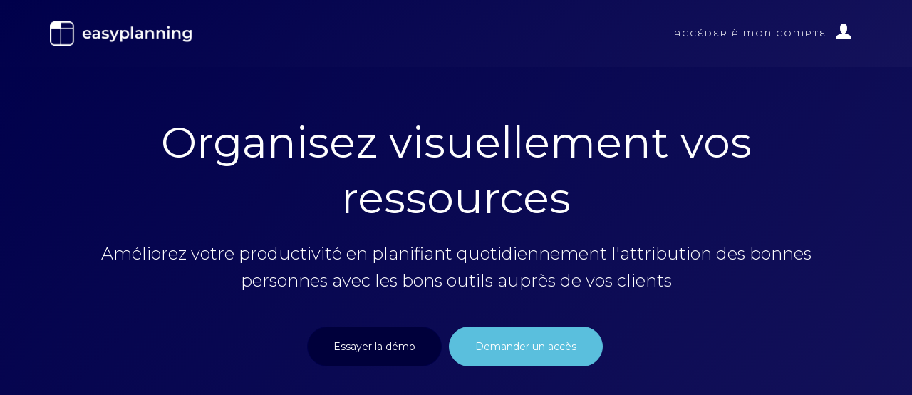

--- FILE ---
content_type: text/html; charset=UTF-8
request_url: https://easyplanning.ch/
body_size: 13144
content:
<!DOCTYPE html>
<html lang="fr">

<head>
	<!-- Global site tag (gtag.js) - Google Analytics -->
	<script async src="https://www.googletagmanager.com/gtag/js?id=UA-110935541-54"></script>
	<script>
	window.dataLayer = window.dataLayer || [];
	function gtag(){dataLayer.push(arguments);}
	gtag('js', new Date());

	gtag('config', 'UA-110935541-54');
	</script>

	<script>
		// Protection pour navigateurs anciens (TV Samsung, etc.)
		try {
			if(typeof localStorage !== 'undefined' && localStorage.getItem('j09fscjdj80s3')) {
				window.location.replace('/app');
			}
		} catch(e) {
			// localStorage non disponible, continuer normalement
		}
	</script>
	<meta charset="utf-8">

	<!-- Disable zoom -->
	<meta name="viewport" content="width=device-width, initial-scale=1, minimum-scale=1, viewport-fit=cover" />
	<!-- Apple specific tag for top status bar -->
	<meta name="apple-mobile-web-app-status-bar-style" content="black">
	<!-- Apple specific tag for fullscreen size -->
	<meta name="apple-mobile-web-app-capable" content="yes" />

	<!-- Favicon -->
	<link rel="apple-touch-icon" sizes="180x180" href="/apple-touch-icon.png">
	<link rel="icon" type="image/png" sizes="32x32" href="/favicon-32x32.png">
	<link rel="icon" type="image/png" sizes="16x16" href="/favicon-16x16.png">
	<link rel="manifest" href="/site.webmanifest">
	<link rel="mask-icon" href="/safari-pinned-tab.svg" color="#000000">
	<meta name="msapplication-TileColor" content="#ffffff">
	<meta name="theme-color" content="#ffffff">

	<!-- Webbrowser window color -->
	<meta name="theme-color" content="#ffffff">

	<!-- CSRF Token -->
	<meta name="csrf-token" content="LtvHGTaKhUzuEHTXzCMhCwJpbcPqMDj5jCpLgREq">

	<!-- <title>Easyplanning</title> -->
	<title>easyplanning - Organisez visuellement vos ressources</title>
	<meta name="description" content="Outil personnalisable de gestion d'équipe et de matériel destiné aux domaines manuels." />
	<meta name="author" content="bebold Sàrl" />

	<link href="https://fonts.googleapis.com/css?family=Montserrat:300,400,500,600" rel="stylesheet">
	<link href="https://fonts.googleapis.com/css?family=Montserrat+Alternates:200,300,400" rel="stylesheet">

	<link href="https://easyplanning.ch/css/landing.css?1768741565824" rel="stylesheet">

	<script src="https://easyplanning.ch/js/modernizr.js?1768741565824"></script>
	
	<script type="text/javascript">
    var Ziggy = {
        namedRoutes: {"generated::B7bNUwIGF9wQXrpk":{"uri":"laravel-websockets","methods":["GET","HEAD"],"domain":null},"generated::JDQZOIFdNf5ACOul":{"uri":"laravel-websockets\/api\/{appId}\/statistics","methods":["GET","HEAD"],"domain":null},"generated::D2sAyqebC1ilVIOr":{"uri":"laravel-websockets\/auth","methods":["POST"],"domain":null},"generated::wGvHbEDR7cwI4T01":{"uri":"laravel-websockets\/event","methods":["POST"],"domain":null},"generated::aRDhZ8mhNLIg11Ug":{"uri":"laravel-websockets\/statistics","methods":["POST"],"domain":null},"generated::woLqCIwgc1ySigKI":{"uri":"broadcasting\/auth","methods":["GET","POST","HEAD"],"domain":null},"api.user.register":{"uri":"api\/user\/register","methods":["POST"],"domain":null},"api.user.verify":{"uri":"api\/user\/verify-email\/{token}","methods":["GET","HEAD"],"domain":null},"api.user.login":{"uri":"api\/user\/login","methods":["POST"],"domain":null},"api.user.logout":{"uri":"api\/user\/logout","methods":["POST"],"domain":null},"api.user.get":{"uri":"api\/user","methods":["GET","HEAD"],"domain":null},"api.user.password":{"uri":"api\/user\/pwd","methods":["POST"],"domain":null},"api.user.email":{"uri":"api\/user\/email","methods":["POST"],"domain":null},"api.reset.send":{"uri":"api\/user\/reset","methods":["POST"],"domain":null},"api.reset.patch":{"uri":"api\/user\/reset","methods":["PATCH"],"domain":null},"api.reset.exist":{"uri":"api\/user\/reset\/{token}","methods":["GET","HEAD"],"domain":null},"api.client.get":{"uri":"api\/client","methods":["GET","HEAD"],"domain":null},"api.client.logo":{"uri":"api\/client\/logo","methods":["POST"],"domain":null},"api.client.rlogo":{"uri":"api\/client\/rlogo","methods":["POST"],"domain":null},"api.client.color":{"uri":"api\/client\/color","methods":["POST"],"domain":null},"api.client.create":{"uri":"api\/client","methods":["POST"],"domain":null},"api.client.all":{"uri":"api\/client\/all","methods":["GET","HEAD"],"domain":null},"api.client.stats":{"uri":"api\/client\/stats","methods":["GET","HEAD"],"domain":null},"api.client.recent-activity":{"uri":"api\/client\/recent-activity","methods":["GET","HEAD"],"domain":null},"api.client.update":{"uri":"api\/client\/{id}","methods":["PUT"],"domain":null},"api.client.individual-stats":{"uri":"api\/client\/{id}\/stats","methods":["GET","HEAD"],"domain":null},"api.client.billing-stats":{"uri":"api\/client\/{id}\/billing-stats","methods":["GET","HEAD"],"domain":null},"api.client.update-user-role":{"uri":"api\/client\/{clientId}\/users\/{userId}\/role","methods":["PUT"],"domain":null},"api.client.remove-user":{"uri":"api\/client\/{clientId}\/users\/{userId}","methods":["DELETE"],"domain":null},"api.client.delete":{"uri":"api\/client\/{id}","methods":["DELETE"],"domain":null},"api.client.user-permissions":{"uri":"api\/client\/{clientId}\/users\/{userId}\/permissions","methods":["GET","HEAD"],"domain":null},"api.client.update-user-permissions":{"uri":"api\/client\/{clientId}\/users\/{userId}\/permissions","methods":["PUT"],"domain":null},"api.client.set-default-permissions":{"uri":"api\/client\/{clientId}\/users\/{userId}\/permissions\/default","methods":["POST"],"domain":null},"api.client.boards-rows":{"uri":"api\/client\/{clientId}\/boards-rows","methods":["GET","HEAD"],"domain":null},"api.client.get-share-link":{"uri":"api\/client\/{clientId}\/users\/{userId}\/share-link","methods":["GET","HEAD"],"domain":null},"api.client.generate-share-link":{"uri":"api\/client\/{clientId}\/users\/{userId}\/generate-share-link","methods":["POST"],"domain":null},"api.client.revoke-share-link":{"uri":"api\/client\/{clientId}\/users\/{userId}\/share-link","methods":["DELETE"],"domain":null},"api.history.get":{"uri":"api\/history\/get\/{id}","methods":["GET","HEAD"],"domain":null},"api.history.list":{"uri":"api\/history\/list\/{id}","methods":["GET","HEAD"],"domain":null},"api.count.people":{"uri":"api\/count-people","methods":["GET","HEAD"],"domain":null},"api.board.demo":{"uri":"api\/public\/demo","methods":["GET","HEAD"],"domain":null},"api.board.getPublic":{"uri":"api\/public\/{id}","methods":["GET","HEAD"],"domain":null},"api.board.getByItem":{"uri":"api\/public\/user\/{id}","methods":["GET","HEAD"],"domain":null},"api.board.all":{"uri":"api\/board\/all","methods":["GET","HEAD"],"domain":null},"api.board.get":{"uri":"api\/board\/{id}","methods":["GET","HEAD"],"domain":null},"api.board.create":{"uri":"api\/board","methods":["POST"],"domain":null},"api.board.update":{"uri":"api\/board\/{id}","methods":["POST"],"domain":null},"api.board.delete":{"uri":"api\/board\/{id}","methods":["DELETE"],"domain":null},"api.board.admin.all":{"uri":"api\/board\/admin\/all","methods":["GET","HEAD"],"domain":null},"api.board.add":{"uri":"api\/board\/{boardId}\/add","methods":["POST"],"domain":null},"api.board.remove":{"uri":"api\/board\/{boardId}\/remove","methods":["POST"],"domain":null},"api.board.component":{"uri":"api\/board\/{boardId}\/update","methods":["PATCH"],"domain":null},"api.board.changeOrder":{"uri":"api\/board\/{boardId}\/changeOrder","methods":["PATCH"],"domain":null},"api.column.index":{"uri":"api\/{boardId}\/columns","methods":["GET","HEAD"],"domain":null},"api.row.index":{"uri":"api\/{boardId}\/rows","methods":["GET","HEAD"],"domain":null},"api.item.index":{"uri":"api\/{boardId}\/items","methods":["GET","HEAD"],"domain":null},"api.item.create":{"uri":"api\/{boardId}\/items","methods":["POST"],"domain":null},"api.item.update":{"uri":"api\/{boardId}\/items","methods":["PATCH"],"domain":null},"api.item.move":{"uri":"api\/{boardId}\/items\/move","methods":["PATCH"],"domain":null},"api.item.delete":{"uri":"api\/{boardId}\/items\/{id}","methods":["DELETE"],"domain":null},"api.group.all":{"uri":"api\/{boardId}\/groups","methods":["GET","HEAD"],"domain":null},"api.group.create":{"uri":"api\/{boardId}\/groups","methods":["POST"],"domain":null},"api.group.update":{"uri":"api\/{boardId}\/groups","methods":["PATCH"],"domain":null},"api.group.delete":{"uri":"api\/{boardId}\/groups\/{id}","methods":["DELETE"],"domain":null},"generated::bDcSdSNlaZflxUGD":{"uri":"count-people","methods":["GET","HEAD"],"domain":null},"generated::gucXrelKmoaVdK3O":{"uri":"app\/{any?}","methods":["GET","HEAD"],"domain":null},"home":{"uri":"\/","methods":["GET","HEAD"],"domain":null},"generated::OWPSW1wXeu5HpIuR":{"uri":"{any}","methods":["GET","HEAD"],"domain":null}},
        baseUrl: 'https://easyplanning.ch/',
        baseProtocol: 'https',
        baseDomain: 'easyplanning.ch',
        basePort: false,
        defaultParameters: []
    };

    !function(e,t){"object"==typeof exports&&"object"==typeof module?module.exports=t():"function"==typeof define&&define.amd?define("route",[],t):"object"==typeof exports?exports.route=t():e.route=t()}(this,function(){return function(e){var t={};function r(n){if(t[n])return t[n].exports;var o=t[n]={i:n,l:!1,exports:{}};return e[n].call(o.exports,o,o.exports,r),o.l=!0,o.exports}return r.m=e,r.c=t,r.d=function(e,t,n){r.o(e,t)||Object.defineProperty(e,t,{enumerable:!0,get:n})},r.r=function(e){"undefined"!=typeof Symbol&&Symbol.toStringTag&&Object.defineProperty(e,Symbol.toStringTag,{value:"Module"}),Object.defineProperty(e,"__esModule",{value:!0})},r.t=function(e,t){if(1&t&&(e=r(e)),8&t)return e;if(4&t&&"object"==typeof e&&e&&e.__esModule)return e;var n=Object.create(null);if(r.r(n),Object.defineProperty(n,"default",{enumerable:!0,value:e}),2&t&&"string"!=typeof e)for(var o in e)r.d(n,o,function(t){return e[t]}.bind(null,o));return n},r.n=function(e){var t=e&&e.__esModule?function(){return e.default}:function(){return e};return r.d(t,"a",t),t},r.o=function(e,t){return Object.prototype.hasOwnProperty.call(e,t)},r.p="",r(r.s=5)}([function(e,t,r){"use strict";var n=Object.prototype.hasOwnProperty,o=Array.isArray,i=function(){for(var e=[],t=0;t<256;++t)e.push("%"+((t<16?"0":"")+t.toString(16)).toUpperCase());return e}(),a=function(e,t){for(var r=t&&t.plainObjects?Object.create(null):{},n=0;n<e.length;++n)void 0!==e[n]&&(r[n]=e[n]);return r};e.exports={arrayToObject:a,assign:function(e,t){return Object.keys(t).reduce(function(e,r){return e[r]=t[r],e},e)},combine:function(e,t){return[].concat(e,t)},compact:function(e){for(var t=[{obj:{o:e},prop:"o"}],r=[],n=0;n<t.length;++n)for(var i=t[n],a=i.obj[i.prop],u=Object.keys(a),c=0;c<u.length;++c){var l=u[c],s=a[l];"object"==typeof s&&null!==s&&-1===r.indexOf(s)&&(t.push({obj:a,prop:l}),r.push(s))}return function(e){for(;e.length>1;){var t=e.pop(),r=t.obj[t.prop];if(o(r)){for(var n=[],i=0;i<r.length;++i)void 0!==r[i]&&n.push(r[i]);t.obj[t.prop]=n}}}(t),e},decode:function(e,t,r){var n=e.replace(/\+/g," ");if("iso-8859-1"===r)return n.replace(/%[0-9a-f]{2}/gi,unescape);try{return decodeURIComponent(n)}catch(e){return n}},encode:function(e,t,r){if(0===e.length)return e;var n=e;if("symbol"==typeof e?n=Symbol.prototype.toString.call(e):"string"!=typeof e&&(n=String(e)),"iso-8859-1"===r)return escape(n).replace(/%u[0-9a-f]{4}/gi,function(e){return"%26%23"+parseInt(e.slice(2),16)+"%3B"});for(var o="",a=0;a<n.length;++a){var u=n.charCodeAt(a);45===u||46===u||95===u||126===u||u>=48&&u<=57||u>=65&&u<=90||u>=97&&u<=122?o+=n.charAt(a):u<128?o+=i[u]:u<2048?o+=i[192|u>>6]+i[128|63&u]:u<55296||u>=57344?o+=i[224|u>>12]+i[128|u>>6&63]+i[128|63&u]:(a+=1,u=65536+((1023&u)<<10|1023&n.charCodeAt(a)),o+=i[240|u>>18]+i[128|u>>12&63]+i[128|u>>6&63]+i[128|63&u])}return o},isBuffer:function(e){return!(!e||"object"!=typeof e||!(e.constructor&&e.constructor.isBuffer&&e.constructor.isBuffer(e)))},isRegExp:function(e){return"[object RegExp]"===Object.prototype.toString.call(e)},merge:function e(t,r,i){if(!r)return t;if("object"!=typeof r){if(o(t))t.push(r);else{if(!t||"object"!=typeof t)return[t,r];(i&&(i.plainObjects||i.allowPrototypes)||!n.call(Object.prototype,r))&&(t[r]=!0)}return t}if(!t||"object"!=typeof t)return[t].concat(r);var u=t;return o(t)&&!o(r)&&(u=a(t,i)),o(t)&&o(r)?(r.forEach(function(r,o){if(n.call(t,o)){var a=t[o];a&&"object"==typeof a&&r&&"object"==typeof r?t[o]=e(a,r,i):t.push(r)}else t[o]=r}),t):Object.keys(r).reduce(function(t,o){var a=r[o];return n.call(t,o)?t[o]=e(t[o],a,i):t[o]=a,t},u)}}},function(e,t,r){"use strict";var n=String.prototype.replace,o=/%20/g,i=r(0),a={RFC1738:"RFC1738",RFC3986:"RFC3986"};e.exports=i.assign({default:a.RFC3986,formatters:{RFC1738:function(e){return n.call(e,o,"+")},RFC3986:function(e){return String(e)}}},a)},function(e,t,r){"use strict";var n=r(3),o=r(4),i=r(1);e.exports={formats:i,parse:o,stringify:n}},function(e,t,r){"use strict";var n=r(0),o=r(1),i=Object.prototype.hasOwnProperty,a={brackets:function(e){return e+"[]"},comma:"comma",indices:function(e,t){return e+"["+t+"]"},repeat:function(e){return e}},u=Array.isArray,c=Array.prototype.push,l=function(e,t){c.apply(e,u(t)?t:[t])},s=Date.prototype.toISOString,f=o.default,p={addQueryPrefix:!1,allowDots:!1,charset:"utf-8",charsetSentinel:!1,delimiter:"&",encode:!0,encoder:n.encode,encodeValuesOnly:!1,format:f,formatter:o.formatters[f],indices:!1,serializeDate:function(e){return s.call(e)},skipNulls:!1,strictNullHandling:!1},d=function e(t,r,o,i,a,c,s,f,d,y,h,m,b){var g,v=t;if("function"==typeof s?v=s(r,v):v instanceof Date?v=y(v):"comma"===o&&u(v)&&(v=v.join(",")),null===v){if(i)return c&&!m?c(r,p.encoder,b):r;v=""}if("string"==typeof(g=v)||"number"==typeof g||"boolean"==typeof g||"symbol"==typeof g||"bigint"==typeof g||n.isBuffer(v))return c?[h(m?r:c(r,p.encoder,b))+"="+h(c(v,p.encoder,b))]:[h(r)+"="+h(String(v))];var O,w=[];if(void 0===v)return w;if(u(s))O=s;else{var j=Object.keys(v);O=f?j.sort(f):j}for(var P=0;P<O.length;++P){var x=O[P];a&&null===v[x]||(u(v)?l(w,e(v[x],"function"==typeof o?o(r,x):r,o,i,a,c,s,f,d,y,h,m,b)):l(w,e(v[x],r+(d?"."+x:"["+x+"]"),o,i,a,c,s,f,d,y,h,m,b)))}return w};e.exports=function(e,t){var r,n=e,c=function(e){if(!e)return p;if(null!==e.encoder&&void 0!==e.encoder&&"function"!=typeof e.encoder)throw new TypeError("Encoder has to be a function.");var t=e.charset||p.charset;if(void 0!==e.charset&&"utf-8"!==e.charset&&"iso-8859-1"!==e.charset)throw new TypeError("The charset option must be either utf-8, iso-8859-1, or undefined");var r=o.default;if(void 0!==e.format){if(!i.call(o.formatters,e.format))throw new TypeError("Unknown format option provided.");r=e.format}var n=o.formatters[r],a=p.filter;return("function"==typeof e.filter||u(e.filter))&&(a=e.filter),{addQueryPrefix:"boolean"==typeof e.addQueryPrefix?e.addQueryPrefix:p.addQueryPrefix,allowDots:void 0===e.allowDots?p.allowDots:!!e.allowDots,charset:t,charsetSentinel:"boolean"==typeof e.charsetSentinel?e.charsetSentinel:p.charsetSentinel,delimiter:void 0===e.delimiter?p.delimiter:e.delimiter,encode:"boolean"==typeof e.encode?e.encode:p.encode,encoder:"function"==typeof e.encoder?e.encoder:p.encoder,encodeValuesOnly:"boolean"==typeof e.encodeValuesOnly?e.encodeValuesOnly:p.encodeValuesOnly,filter:a,formatter:n,serializeDate:"function"==typeof e.serializeDate?e.serializeDate:p.serializeDate,skipNulls:"boolean"==typeof e.skipNulls?e.skipNulls:p.skipNulls,sort:"function"==typeof e.sort?e.sort:null,strictNullHandling:"boolean"==typeof e.strictNullHandling?e.strictNullHandling:p.strictNullHandling}}(t);"function"==typeof c.filter?n=(0,c.filter)("",n):u(c.filter)&&(r=c.filter);var s,f=[];if("object"!=typeof n||null===n)return"";s=t&&t.arrayFormat in a?t.arrayFormat:t&&"indices"in t?t.indices?"indices":"repeat":"indices";var y=a[s];r||(r=Object.keys(n)),c.sort&&r.sort(c.sort);for(var h=0;h<r.length;++h){var m=r[h];c.skipNulls&&null===n[m]||l(f,d(n[m],m,y,c.strictNullHandling,c.skipNulls,c.encode?c.encoder:null,c.filter,c.sort,c.allowDots,c.serializeDate,c.formatter,c.encodeValuesOnly,c.charset))}var b=f.join(c.delimiter),g=!0===c.addQueryPrefix?"?":"";return c.charsetSentinel&&("iso-8859-1"===c.charset?g+="utf8=%26%2310003%3B&":g+="utf8=%E2%9C%93&"),b.length>0?g+b:""}},function(e,t,r){"use strict";var n=r(0),o=Object.prototype.hasOwnProperty,i={allowDots:!1,allowPrototypes:!1,arrayLimit:20,charset:"utf-8",charsetSentinel:!1,comma:!1,decoder:n.decode,delimiter:"&",depth:5,ignoreQueryPrefix:!1,interpretNumericEntities:!1,parameterLimit:1e3,parseArrays:!0,plainObjects:!1,strictNullHandling:!1},a=function(e){return e.replace(/&#(\d+);/g,function(e,t){return String.fromCharCode(parseInt(t,10))})},u=function(e,t,r){if(e){var n=r.allowDots?e.replace(/\.([^.[]+)/g,"[$1]"):e,i=/(\[[^[\]]*])/g,a=r.depth>0&&/(\[[^[\]]*])/.exec(n),u=a?n.slice(0,a.index):n,c=[];if(u){if(!r.plainObjects&&o.call(Object.prototype,u)&&!r.allowPrototypes)return;c.push(u)}for(var l=0;r.depth>0&&null!==(a=i.exec(n))&&l<r.depth;){if(l+=1,!r.plainObjects&&o.call(Object.prototype,a[1].slice(1,-1))&&!r.allowPrototypes)return;c.push(a[1])}return a&&c.push("["+n.slice(a.index)+"]"),function(e,t,r){for(var n=t,o=e.length-1;o>=0;--o){var i,a=e[o];if("[]"===a&&r.parseArrays)i=[].concat(n);else{i=r.plainObjects?Object.create(null):{};var u="["===a.charAt(0)&&"]"===a.charAt(a.length-1)?a.slice(1,-1):a,c=parseInt(u,10);r.parseArrays||""!==u?!isNaN(c)&&a!==u&&String(c)===u&&c>=0&&r.parseArrays&&c<=r.arrayLimit?(i=[])[c]=n:i[u]=n:i={0:n}}n=i}return n}(c,t,r)}};e.exports=function(e,t){var r=function(e){if(!e)return i;if(null!==e.decoder&&void 0!==e.decoder&&"function"!=typeof e.decoder)throw new TypeError("Decoder has to be a function.");if(void 0!==e.charset&&"utf-8"!==e.charset&&"iso-8859-1"!==e.charset)throw new Error("The charset option must be either utf-8, iso-8859-1, or undefined");var t=void 0===e.charset?i.charset:e.charset;return{allowDots:void 0===e.allowDots?i.allowDots:!!e.allowDots,allowPrototypes:"boolean"==typeof e.allowPrototypes?e.allowPrototypes:i.allowPrototypes,arrayLimit:"number"==typeof e.arrayLimit?e.arrayLimit:i.arrayLimit,charset:t,charsetSentinel:"boolean"==typeof e.charsetSentinel?e.charsetSentinel:i.charsetSentinel,comma:"boolean"==typeof e.comma?e.comma:i.comma,decoder:"function"==typeof e.decoder?e.decoder:i.decoder,delimiter:"string"==typeof e.delimiter||n.isRegExp(e.delimiter)?e.delimiter:i.delimiter,depth:"number"==typeof e.depth||!1===e.depth?+e.depth:i.depth,ignoreQueryPrefix:!0===e.ignoreQueryPrefix,interpretNumericEntities:"boolean"==typeof e.interpretNumericEntities?e.interpretNumericEntities:i.interpretNumericEntities,parameterLimit:"number"==typeof e.parameterLimit?e.parameterLimit:i.parameterLimit,parseArrays:!1!==e.parseArrays,plainObjects:"boolean"==typeof e.plainObjects?e.plainObjects:i.plainObjects,strictNullHandling:"boolean"==typeof e.strictNullHandling?e.strictNullHandling:i.strictNullHandling}}(t);if(""===e||null==e)return r.plainObjects?Object.create(null):{};for(var c="string"==typeof e?function(e,t){var r,u={},c=t.ignoreQueryPrefix?e.replace(/^\?/,""):e,l=t.parameterLimit===1/0?void 0:t.parameterLimit,s=c.split(t.delimiter,l),f=-1,p=t.charset;if(t.charsetSentinel)for(r=0;r<s.length;++r)0===s[r].indexOf("utf8=")&&("utf8=%E2%9C%93"===s[r]?p="utf-8":"utf8=%26%2310003%3B"===s[r]&&(p="iso-8859-1"),f=r,r=s.length);for(r=0;r<s.length;++r)if(r!==f){var d,y,h=s[r],m=h.indexOf("]="),b=-1===m?h.indexOf("="):m+1;-1===b?(d=t.decoder(h,i.decoder,p),y=t.strictNullHandling?null:""):(d=t.decoder(h.slice(0,b),i.decoder,p),y=t.decoder(h.slice(b+1),i.decoder,p)),y&&t.interpretNumericEntities&&"iso-8859-1"===p&&(y=a(y)),y&&t.comma&&y.indexOf(",")>-1&&(y=y.split(",")),o.call(u,d)?u[d]=n.combine(u[d],y):u[d]=y}return u}(e,r):e,l=r.plainObjects?Object.create(null):{},s=Object.keys(c),f=0;f<s.length;++f){var p=s[f],d=u(p,c[p],r);l=n.merge(l,d,r)}return n.compact(l)}},function(e,t,r){"use strict";function n(e,t){for(var r=0;r<t.length;r++){var n=t[r];n.enumerable=n.enumerable||!1,n.configurable=!0,"value"in n&&(n.writable=!0),Object.defineProperty(e,n.key,n)}}r.r(t);var o=function(){function e(t,r,n){if(function(e,t){if(!(e instanceof t))throw new TypeError("Cannot call a class as a function")}(this,e),this.name=t,this.ziggy=n,this.route=this.ziggy.namedRoutes[this.name],void 0===this.name)throw new Error("Ziggy Error: You must provide a route name");if(void 0===this.route)throw new Error("Ziggy Error: route '".concat(this.name,"' is not found in the route list"));this.absolute=void 0===r||r,this.domain=this.setDomain(),this.path=this.route.uri.replace(/^\//,"")}var t,r;return t=e,(r=[{key:"setDomain",value:function(){if(!this.absolute)return"/";if(!this.route.domain)return this.ziggy.baseUrl.replace(/\/?$/,"/");var e=(this.route.domain||this.ziggy.baseDomain).replace(/\/+$/,"");return this.ziggy.basePort&&e.replace(/\/+$/,"")===this.ziggy.baseDomain.replace(/\/+$/,"")&&(e=this.ziggy.baseDomain+":"+this.ziggy.basePort),this.ziggy.baseProtocol+"://"+e+"/"}},{key:"construct",value:function(){return this.domain+this.path}}])&&n(t.prototype,r),e}(),i=r(2);function a(){return(a=Object.assign||function(e){for(var t=1;t<arguments.length;t++){var r=arguments[t];for(var n in r)Object.prototype.hasOwnProperty.call(r,n)&&(e[n]=r[n])}return e}).apply(this,arguments)}function u(e){return(u="function"==typeof Symbol&&"symbol"==typeof Symbol.iterator?function(e){return typeof e}:function(e){return e&&"function"==typeof Symbol&&e.constructor===Symbol&&e!==Symbol.prototype?"symbol":typeof e})(e)}function c(e,t){for(var r=0;r<t.length;r++){var n=t[r];n.enumerable=n.enumerable||!1,n.configurable=!0,"value"in n&&(n.writable=!0),Object.defineProperty(e,n.key,n)}}function l(e){var t="function"==typeof Map?new Map:void 0;return(l=function(e){if(null===e||(r=e,-1===Function.toString.call(r).indexOf("[native code]")))return e;var r;if("function"!=typeof e)throw new TypeError("Super expression must either be null or a function");if(void 0!==t){if(t.has(e))return t.get(e);t.set(e,n)}function n(){return function(e,t,r){return(function(){if("undefined"==typeof Reflect||!Reflect.construct)return!1;if(Reflect.construct.sham)return!1;if("function"==typeof Proxy)return!0;try{return Date.prototype.toString.call(Reflect.construct(Date,[],function(){})),!0}catch(e){return!1}}()?Reflect.construct:function(e,t,r){var n=[null];n.push.apply(n,t);var o=new(Function.bind.apply(e,n));return r&&s(o,r.prototype),o}).apply(null,arguments)}(e,arguments,f(this).constructor)}return n.prototype=Object.create(e.prototype,{constructor:{value:n,enumerable:!1,writable:!0,configurable:!0}}),s(n,e)})(e)}function s(e,t){return(s=Object.setPrototypeOf||function(e,t){return e.__proto__=t,e})(e,t)}function f(e){return(f=Object.setPrototypeOf?Object.getPrototypeOf:function(e){return e.__proto__||Object.getPrototypeOf(e)})(e)}r.d(t,"default",function(){return d});var p=function(e){function t(e,r,n){var i,a=arguments.length>3&&void 0!==arguments[3]?arguments[3]:null;return function(e,t){if(!(e instanceof t))throw new TypeError("Cannot call a class as a function")}(this,t),(i=function(e,t){return!t||"object"!==u(t)&&"function"!=typeof t?function(e){if(void 0===e)throw new ReferenceError("this hasn't been initialised - super() hasn't been called");return e}(e):t}(this,f(t).call(this))).name=e,i.absolute=n,i.ziggy=a||Ziggy,i.urlBuilder=i.name?new o(e,n,i.ziggy):null,i.template=i.urlBuilder?i.urlBuilder.construct():"",i.urlParams=i.normalizeParams(r),i.queryParams={},i.hydrated="",i}var r,n;return function(e,t){if("function"!=typeof t&&null!==t)throw new TypeError("Super expression must either be null or a function");e.prototype=Object.create(t&&t.prototype,{constructor:{value:e,writable:!0,configurable:!0}}),t&&s(e,t)}(t,l(String)),r=t,(n=[{key:"normalizeParams",value:function(e){return void 0===e?{}:((e="object"!==u(e)?[e]:e).hasOwnProperty("id")&&-1==this.template.indexOf("{id}")&&(e=[e.id]),this.numericParamIndices=Array.isArray(e),a({},e))}},{key:"with",value:function(e){return this.urlParams=this.normalizeParams(e),this}},{key:"withQuery",value:function(e){return a(this.queryParams,e),this}},{key:"hydrateUrl",value:function(){var e=this;if(this.hydrated)return this.hydrated;var t=this.template.replace(/{([^}]+)}/gi,function(t,r){var n,o,i=e.trimParam(t);if(e.ziggy.defaultParameters.hasOwnProperty(i)&&(n=e.ziggy.defaultParameters[i]),n&&!e.urlParams[i])return delete e.urlParams[i],n;if(e.numericParamIndices?(e.urlParams=Object.values(e.urlParams),o=e.urlParams.shift()):(o=e.urlParams[i],delete e.urlParams[i]),void 0===o){if(-1===t.indexOf("?"))throw new Error("Ziggy Error: '"+i+"' key is required for route '"+e.name+"'");return""}return o.id?encodeURIComponent(o.id):encodeURIComponent(o)});return null!=this.urlBuilder&&""!==this.urlBuilder.path&&(t=t.replace(/\/+$/,"")),this.hydrated=t,this.hydrated}},{key:"matchUrl",value:function(){var e=window.location.hostname+(window.location.port?":"+window.location.port:"")+window.location.pathname,t=this.template.replace(/(\/\{[^\}]*\?\})/g,"/").replace(/(\{[^\}]*\})/gi,"[^/?]+").replace(/\/?$/,"").split("://")[1],r=this.template.replace(/(\{[^\}]*\})/gi,"[^/?]+").split("://")[1],n=e.replace(/\/?$/,"/"),o=new RegExp("^"+r+"/$").test(n),i=new RegExp("^"+t+"/$").test(n);return o||i}},{key:"constructQuery",value:function(){if(0===Object.keys(this.queryParams).length&&0===Object.keys(this.urlParams).length)return"";var e=a(this.urlParams,this.queryParams);return Object(i.stringify)(e,{encodeValuesOnly:!0,skipNulls:!0,addQueryPrefix:!0,arrayFormat:"indices"})}},{key:"current",value:function(){var e=this,r=arguments.length>0&&void 0!==arguments[0]?arguments[0]:null,n=Object.keys(this.ziggy.namedRoutes),o=n.filter(function(r){return-1!==e.ziggy.namedRoutes[r].methods.indexOf("GET")&&new t(r,void 0,void 0,e.ziggy).matchUrl()})[0];if(r){var i=new RegExp("^"+r.replace("*",".*").replace(".",".")+"$","i");return i.test(o)}return o}},{key:"check",value:function(e){return Object.keys(this.ziggy.namedRoutes).includes(e)}},{key:"extractParams",value:function(e,t,r){var n=this,o=e.split(r);return t.split(r).reduce(function(e,t,r){return 0===t.indexOf("{")&&-1!==t.indexOf("}")&&o[r]?a(e,(i={},u=n.trimParam(t),c=o[r],u in i?Object.defineProperty(i,u,{value:c,enumerable:!0,configurable:!0,writable:!0}):i[u]=c,i)):e;var i,u,c},{})}},{key:"parse",value:function(){this.return=this.hydrateUrl()+this.constructQuery()}},{key:"url",value:function(){return this.parse(),this.return}},{key:"toString",value:function(){return this.url()}},{key:"trimParam",value:function(e){return e.replace(/{|}|\?/g,"")}},{key:"valueOf",value:function(){return this.url()}},{key:"params",get:function(){var e=this.ziggy.namedRoutes[this.current()];return a(this.extractParams(window.location.hostname,e.domain||"","."),this.extractParams(window.location.pathname.slice(1),e.uri,"/"))}}])&&c(r.prototype,n),t}();function d(e,t,r,n){return new p(e,t,r,n)}}]).default});
</script></head>

<body>
	<div class="colorlib-loader"></div>

	<!-- Notification pour messages après redirection -->
	<div id="landing-notification" class="landing-notification"></div>

		<div id="page">
			<nav class="colorlib-nav" role="navigation">
				<div class="top-menu">
					<div class="container">
						<div class="row">
							<div class="col-md-2 custom-col">
								<div id="colorlib-logo"><a href="index.html"><img src="images/easyplanning_logo.png" alt="Easyplanning logo"></a></div>
							</div>
							<div class="col-md-10 text-right menu-1 custom-col">
								<ul>
									<!-- <li class="active"><a href="index.html">Home</a></li>
									<li class="has-dropdown">
										<a href="work.html">Works</a>
										<ul class="dropdown">
											<li><a href="work-grid.html">Works grid with text</a></li>
											<li><a href="work-grid-without-text.html">Works grid w/o text</a></li>
										</ul>
									</li>
									<li><a href="services.html">Services</a></li>
									<li><a href="blog.html">Blog</a></li>
									<li><a href="about.html">About</a></li>
									<li><a href="shop.html">Shop</a></li>
									<li><a href="contact.html">Contact</a></li> -->
									<li><a href="/app/login">Accéder à mon compte<i class="icon-user"></i></a></li>
								</ul>
							</div>
						</div>
					</div>
				</div>
			</nav>

			<section id="home" class="video-hero" style="height: 700px; ;  background-size:cover; background-position: center center;background-attachment:fixed;" data-section="home">
			<div class="overlay"></div>
				<!-- <a class="player" data-property="{videoURL:'https://www.youtube.com/watch?v=qwz88S1P0os',containment:'#home', showControls:false, autoPlay:true, loop:true, mute:true, startAt:0, opacity:1, quality:'default'}"></a>  -->
				<div class="display-t text-center">
					<div class="display-tc">
						<div class="container">
							<div class="col-md-12 col-md-offset-0">
								<div class="animate-box">
									<h2>Organisez visuellement vos ressources</h2>
									<!-- <p>Améliorez l'efficacité de votre gestion de projets, simplifiez la communication en interne et focalisez-vous sur les tâches importantes.</p> -->
									<p>Améliorez votre productivité en planifiant quotidiennement l'attribution des bonnes personnes avec les bons outils auprès de vos clients</p>
									<p>
										<a href="/app/demo/demo" target="_blank" class="btn btn-primary btn-lg btn-try">Essayer la démo</a>
										<a href="mailto:contact@easyplanning.ch?subject=Demande d'accès&amp;body=Bonjour, easyplanning m'intéresse et j'aimerais créer un compte avec un temps d'essai de 30 jours." class="btn btn-primary btn-lg btn-info">Demander un accès</a>
									</p>
								</div>
							</div>
						</div>
					</div>
				</div>
			</section>

			<div class="colorlib-featured">
				<div class="row animate-box">
					<div class="featured-wrap">
						<div class="col-md-8 col-md-offset-2">
							<div class="featured-entry">
								<!-- <img class="img-responsive" src="images/easyplanning-tv.png" alt=""> -->
								<video class="img-responsive" playsinline muted loop autoplay>
									<source src="videos/easyplanning.mp4" type="video/mp4">
								Your browser does not support the video tag.
								</video>
							</div>
							<span class="play play-relative"><a href="https://vimeo.com/418432400" class="pulse popup-vimeo"><i class="icon-play3"></i></a></span>
						</div>
					</div>
				</div>
			</div>

			<div class="colorlib-services colorlib-bg-white">
				<div class="container">
					<div class="row">
						<div class="col-md-4 text-center animate-box">
							<div class="services">
								<span class="icon">
									<i class="icon-notebook"></i>
								</span>
								<div class="desc">
									<h3>Gérez vos équipes</h3>
									<p><strong>Vous avez plusieurs projets à gérer et souhaitez attribuer les ressources adéquates ?</strong><br> Planifier visuellement l'organisation de vos journées en associant les bonnes ressources aux bons projets.</p>
								</div>
							</div>
						</div>
						<div class="col-md-4 text-center animate-box">
							<div class="services">
								<span class="icon">
									<i class="icon-clock"></i>
								</span>
								<div class="desc">
									<h3>Boostez votre productivité</h3>
									<p><strong>Vos collaborateurs partent souvent trop tard et sans les bons outils ?</strong><br> Gagnez et faites gagnez du temps à vos équipes en évitant des frustrations et des allers-retours inutiles.</p>
								</div>
							</div>
						</div>
						<div class="col-md-4 text-center animate-box">
							<div class="services">
								<span class="icon">
									<i class="icon-happy"></i>
								</span>
								<div class="desc">
									<h3>Soyez plus serein</h3>
									<p><strong>Les premières minutes de la journée sont pour vous synonyme de stress ?</strong><br>Anticipez et préparez à l'avance le planning du lendemain afin que chacun sache ce qu'il doit faire.</p>
								</div>
							</div>
						</div>
					</div>
				</div>
			</div>

			<div id="colorlib-counter" class="colorlib-counters" style="background-image: url(images/cover_img_1.jpg);" data-stellar-background-ratio="0.5">
				<div class="overlay"></div>
				<div class="container">
					<div class="row">
						<div class="col-md-12">
							<div class="col-md-4 col-sm-8 text-center animate-box">
								<div class="counter-entry">
									<span class="icon"><i class="flaticon-ribbon"></i></span>
									<div class="desc">
										<span class="colorlib-counter js-counter" data-from="0" data-to="10" data-speed="2000" data-refresh-interval="50"></span>
										<span class="colorlib-counter-label">minutes</span>
									</div>
								</div>
							</div>
							<div class="col-md-8 col-sm-8 text-center animate-box">
								<br>
								<h2 style="color: #fff;">C'est le temps estimé que vous pouvez gagner par jour et par collaborateur</h2>
							</div>
						</div>
					</div>
				</div>
			</div>

			<div class="colorlib-work-featured colorlib-bg-white">
				<div class="container">
					<div class="row mobile-wrap">
						<div class="col-md-5 animate-box">
							<div class="mobile-img" style="background-image: url(images/team-member.png);"></div>
						</div>
						<div class="col-md-7 animate-box">
							<div class="desc">
								<h2>Efficace et flexible</h2>
								<div class="features">
									<span class="icon"><i class="icon-lightbulb"></i></span>
									<div class="f-desc">
										<p>Adaptez vos cartes pour les rendre facilement identifiables. Couleurs, icônes et autres options de configuration vous permettrons de mieux différencier vos cartes, qu'elles soient des collaborateurs, des véhicules, des machines, des chantiers, etc.</p>
									</div>
								</div>
								<div class="features">
									<span class="icon"><i class="icon-user"></i></span>
									<div class="f-desc">
										<p>Vos collaborateurs bénéficient de cartes spéciales. Vous pouvez facilement définir leur absence avec des icônes adaptées.</p>
									</div>
								</div>
								<p><a href="/app/demo/demo" target="_blank" class="btn btn-primary btn-outline with-arrow btn-rounded">Essayez par vous-même<i class="icon-arrow-right3"></i></a></p>
							</div>
						</div>
					</div>
					<!-- <div class="row mobile-wrap">
						<div class="col-md-5 col-md-push-7 animate-box">
							<div class="mobile-img" style="background-image: url(images/mobile-1.jpg);"></div>
						</div>
						<div class="col-md-7 col-md-pull-5 animate-box">
							<div class="desc">
								<h2>Finish template creation</h2>
								<div class="features">
									<span class="icon"><i class="icon-lightbulb"></i></span>
									<div class="f-desc">
										<p>Even the all-powerful Pointing has no control about the blind texts it is an almost unorthographic life One day however a small line of blind text by the name of Lorem Ipsum decided to leave for the far World of Grammar.</p>
									</div>
								</div>
								<div class="features">
									<span class="icon"><i class="icon-circle-compass"></i></span>
									<div class="f-desc">
										<p>Even the all-powerful Pointing has no control about the blind texts it is an almost unorthographic life One day however a small line of blind text by the name</p>
									</div>
								</div>
								<div class="features">
									<span class="icon"><i class="icon-beaker"></i></span>
									<div class="f-desc">
										<p>Even the all-powerful Pointing has no control about the blind texts it is an almost unorthographic life One day however a small line of blind text by the name of Lorem Ipsum decided to leave for the far World of Grammar.</p>
									</div>
								</div>
								<p><a href="#" class="btn btn-primary btn-outline btn-rounded with-arrow">Start collaborating <i class="icon-arrow-right3"></i></a></p>
							</div>
						</div>
					</div> -->
				</div>
			</div>


			<div id="colorlib-subscribe" class="colorlib-subscribe" style="background-image: url(images/cover_img_1.jpg);" data-stellar-background-ratio="0.5">
				<div class="overlay"></div>
				<div class="container">
					<div class="row">
						<div class="col-md-10 col-md-offset-1 text-center colorlib-heading animate-box">
							<h2>Restez informé de nos avancées</h2>
							<p>Inscrivez-vous à notre newsletter pour ne rien râter. <br>Nous n'écrivons que de manière occasionnelle pour annoncer les grands événements.</p>
						</div>
					</div>
					<div class="row animate-box">
						<div class="col-md-6 col-md-offset-3">
							<div class="row">
								<div class="col-md-12">

									<form class="form-inline qbstp-header-subscribe js-cm-form" id="subForm" action="https://www.createsend.com/t/subscribeerror?description=" method="post" data-id="2BE4EF332AA2E32596E38B640E905619B1B3D4992FB15DA444767DC21037335895D07D7B924DEC6729E333B675E3187A6780D576851968A4D89449C713D46759">
										<div class="col-three-forth">
											<div class="form-group">
												<input autocomplete="Email" aria-label="Adresse électronique" class="form-control js-cm-email-input" id="email" maxlength="200" name="cm-ghjdyj-ghjdyj" placeholder="Adresse électronique" required="" type="email">
											</div>
										</div>
										<div class="col-one-third">
											<div class="form-group">
												<button type="submit" class="btn btn-primary">S'inscrire</button>
											</div>
										</div>
									</form>
									<script type="text/javascript" src="https://js.createsend1.com/javascript/copypastesubscribeformlogic.js"></script>
								</div>
							</div>
						</div>
					</div>
				</div>
			</div>

			<div class="colorlib-partners colorlib-bg-white">
				<div class="container">
					<div class="row">
						<div class="col-md-8 col-md-offset-2 text-center colorlib-heading animate-box">
							<h2>Partenaires</h2>
							<p>Ils nous font confiance pour gérer leurs ressources au quotidien.</p>
						</div>
					</div>
					<div class="row">
						<div class="col-md-12 text-center animate-box">
							<div class="partners partners-row">
								<a class="partner" href="https://www.terrettazsa.ch/" target="_blank" rel="noopener"><img src="images/partners/terrettaz.svg" alt="Terrettaz SA"></a>
								<a class="partner" href="https://www.naoux-paysagiste.ch/" target="_blank" rel="noopener"><img src="images/partners/naoux.webp" alt="Naoux Paysagiste"></a>
								<a class="partner" href="https://www.nuance-joris.ch/" target="_blank" rel="noopener"><img src="images/partners/nuance.jpg" alt="Nuance Couleur & Habitat"></a>
								<a class="partner" href="https://www.zoreye.ch/" target="_blank" rel="noopener"><img src="images/partners/zoreye.webp" alt="Zoreyé Service Forestier"></a>
								<a class="partner" href="https://www.sion.ch/" target="_blank" rel="noopener"><img src="images/partners/ville_sion.svg" alt="Ville de Sion"></a>
								<a class="partner" href="https://www.admin-champery.ch/" target="_blank" rel="noopener"><img src="images/partners/champery.png" alt="Commune de Champéry"></a>
								<a class="partner" href="https://www.lourejoints.ch/" target="_blank" rel="noopener"><img src="images/partners/lourejoints.png" alt="Lourejoints SA"></a>
							</div>
						</div>
					</div>
				</div>
			</div>

			<div class="colorlib-pricing">
				<div class="container">
					<div class="row">
						<div class="col-md-8 col-md-offset-2 text-center colorlib-heading animate-box">
							<h2>Tarifs</h2>
							<p>Nous vous facturons de manière progressive pour vous accompagner dans votre évolution. Nos tarifs s'adaptent en fonction du nombre de collaborateurs.</p>
						</div>
					</div>
					<div class="row">
						<div class="col-md-4 text-center animate-box">
							<div class="pricing">
								<h2 class="pricing-heading">1 à 9 <br> <small>collaborateurs</small></h2>
								<div class="price">59<sup class="currency">CHF</sup><small>par mois</small></div>
								<p><a href="mailto:contact@easyplanning.ch?subject=Pack de 1 à 9 collaborateurs (30 jours d'essai gratuit)&body=J'aimerais souscrire un abonnement pour une entreprise allant de 1 à 9 personnes. Prière de prendre contact avec moi." class="btn btn-primary">Commander</a></p>
							</div>
						</div>
						<div class="col-md-4 text-center animate-box">
							<div class="pricing">
								<h2 class="pricing-heading">10 à 19 <br> <small>collaborateurs</small></h2>
								<div class="price">89<sup class="currency">CHF</sup><small>par mois</small></div>
								<p><a href="mailto:contact@easyplanning.ch?subject=Pack de 10 à 19 collaborateurs (30 jours d'essai gratuit)&body=J'aimerais souscrire un abonnement pour une entreprise allant de 10 à 19 personnes. Prière de prendre contact avec moi." class="btn btn-primary">Commander</a></p>
							</div>
						</div>
						<div class="col-md-4 text-center animate-box">
							<div class="pricing">
								<h2 class="pricing-heading">20 à 29  <br> <small>collaborateurs</small></h2>
								<div class="price">119<sup class="currency">CHF</sup><small>par mois</small></div>
								<p><a href="mailto:contact@easyplanning.ch?subject=Pack de 20 à 29 collaborateurs (30 jours d'essai gratuit)&body=J'aimerais souscrire un abonnement pour une entreprise allant de 20 à 29 personnes. Prière de prendre contact avec moi." class="btn btn-primary">Commander</a></p>
							</div>
						</div>
					</div>
					<div class="row mobile"  style="margin-top: 25px;">
						<div class="col-md-4 text-center animate-box">
							<div class="pricing">
								<h2 class="pricing-heading">30 à 39 <br> <small>collaborateurs</small></h2>
								<div class="price">159<sup class="currency">CHF</sup><small>par mois</small></div>
								<p><a href="mailto:contact@easyplanning.ch?subject=Pack de 30 à 39 collaborateurs (30 jours d'essai gratuit)&body=J'aimerais souscrire un abonnement pour une entreprise allant de 30 à 39 personnes. Prière de prendre contact avec moi." class="btn btn-primary">Commander</a></p>
							</div>
						</div>
						<div class="col-md-4 text-center animate-box">
							<div class="pricing">
								<h2 class="pricing-heading">40 à 49<br> <small>collaborateurs</small></h2>
								<div class="price">179<sup class="currency">CHF</sup><small>par mois</small></div>
								<p><a href="mailto:contact@easyplanning.ch?subject=Pack de 40 à 49 collaborateurs (30 jours d'essai gratuit)&body=J'aimerais souscrire un abonnement pour une entreprise allant de 40 à 49 personnes. Prière de prendre contact avec moi." class="btn btn-primary">Commander</a></p>
							</div>
						</div>
						<div class="col-md-4 text-center animate-box">
							<div class="pricing">
								<h2 class="pricing-heading">50+<br> <small>collaborateurs</small></h2>
								<div class="price">229<sup class="currency">CHF</sup><small>par mois</small></div>
								<p><a href="mailto:contact@easyplanning.ch?subject=Pack 50+ collaborateurs (30 jours d'essai gratuit)&body=J'aimerais souscrire un abonnement pour une entreprise de plus de 50 personnes. Prière de prendre contact avec moi." class="btn btn-primary">Commander</a></p>
							</div>
						</div>
					</div>

					<div class="row" style="margin-top: 70px;">
						<div class="col-md-8 col-md-offset-2 text-center colorlib-heading animate-box">
							<h3>Testez easyplanning par vous-même</h3>
							<a href="/app/demo/demo" target="_blank" class="btn btn-primary btn-lg">Essayer la démo</a>
							<a href="mailto:contact@easyplanning.ch?subject=Demande d'accès&amp;body=Bonjour, easyplanning m'intéresse et j'aimerais créer un compte avec un temps d'essai de 30 jours." class="btn btn-primary btn-lg btn-info">Demander un accès</a>
						</div>
					</div>
				</div>
			</div>

			<footer id="colorlib-footer">
				<div class="container">
					<div class="row row-pb-md">
						<div class="col-md-3 colorlib-widget">
							<h4>A propos</h4>
							<p>Easyplanning est une application conçue et réalisée par <a href="https://www.bebold.ch" target="_blank">bebold sàrl</a> en collaboration avec <a href="https://www.terrettazsa.ch" target="_blank">Terrettaz SA</a>.<br><br>
							Copyright &copy;2026 Tous droits réservés</p>
							<p>
								<ul class="colorlib-social-icons">
									<li><a target="_blank" href="https://www.facebook.com/office.easyplanning"><img src="images/social/facebook.svg" alt="Facebook" style="height: 20px;"></a></li>
									<li><a target="_blank" href="https://www.linkedin.com/showcase/easyplanning-ch/"><img src="images/social/linkedin.svg" alt="LinkedIn" style="height: 20px;"></a></li>
									<li><a target="_blank" href="https://instagram.com/easyplanning.ch"><img src="images/social/instagram.svg" alt="Instagram" style="height: 20px;"></a></li>
								</ul>
							</p>
						</div>

						<div class="col-md-3 col-md-offset-3 colorlib-widget">
							<h4>Vente</h4>
							<ul class="colorlib-footer-links">
								<li>Chemin du Lazaret 20 <br> CH-1950 Sion</li>
								<li><a href="tel:0041768140021"><i class="icon-phone"></i> ‭+41 76 814 00 21‬</a></li>
								<li><a href="mailto:contact@easyplanning.ch"><i class="icon-envelope"></i> contact@easyplanning.ch</a></li>
							</ul>
						</div>

						<div class="col-md-3 colorlib-widget">
							<h4>Technique</h4>
							<ul class="colorlib-footer-links">
								<li>Rue de la Poste 12 <br> CH-1920 Martigny</li>
								<li><a href="tel:0041788858654"><i class="icon-phone"></i> +41 78 885 86 54‬</a></li>
								<li><a href="mailto:contact@easyplanning.ch"><i class="icon-envelope"></i> contact@easyplanning.ch</a></li>
							</ul>
						</div>
					</div>
				</div>
			</footer>
		</div>

		<div class="gototop js-top">
			<a href="#" class="js-gotop"><i class="icon-arrow-up2"></i></a>
		</div>
		<script src="https://easyplanning.ch/js/landing.js?1768741565824"></script>
		<script>
			// Afficher la notification si elle existe dans localStorage
			(function() {
				// Protection pour navigateurs anciens (TV Samsung, etc.)
				try {
					if (typeof localStorage === 'undefined') return;
					
					var notifData = localStorage.getItem('pendingNotif');
					if (notifData) {
						try {
							var parsed = JSON.parse(notifData);
							var message = parsed.message;
							var type = parsed.type;
							var notifElement = document.getElementById('landing-notification');
							
							if (notifElement && message) {
								notifElement.textContent = message;
								notifElement.className = 'landing-notification active ' + (type || 'success');
								
								// Supprimer de localStorage
								localStorage.removeItem('pendingNotif');
								
								// Masquer après 8 secondes
								setTimeout(function() {
									notifElement.classList.remove('active');
								}, 8000);

								// Permettre de fermer en cliquant
								notifElement.addEventListener('click', function() {
									notifElement.classList.remove('active');
								});
							}
						} catch (e) {
							// Protéger console.error pour navigateurs sans console
							if (typeof console !== 'undefined' && console.error) {
								console.error('Erreur lors de l\'affichage de la notification:', e);
							}
							localStorage.removeItem('pendingNotif');
						}
					}
				} catch(e) {
					// Erreur silencieuse si localStorage n'existe pas
				}
			})();
		</script>
</body>

</html>

--- FILE ---
content_type: image/svg+xml
request_url: https://easyplanning.ch/images/social/linkedin.svg
body_size: 707
content:
<svg xmlns="http://www.w3.org/2000/svg" version="1.1" xmlns:xlink="http://www.w3.org/1999/xlink" width="512" height="512" x="0" y="0" viewBox="0 0 512 512.001" style="enable-background:new 0 0 512 512" xml:space="preserve"><g><path d="M104.36 151.625H18.046C8.37 151.625.5 159.496.5 169.172v325.285C.5 504.129 8.371 512 18.047 512h86.312c9.672 0 17.543-7.871 17.543-17.543V169.172c0-9.676-7.87-17.547-17.543-17.547zm-12.5 330.332H30.542V181.668h61.316zM61.203 0C27.453 0 0 27.453 0 61.2c0 33.75 27.453 61.202 61.203 61.202 33.742 0 61.2-27.453 61.2-61.203C122.402 27.453 94.948 0 61.202 0zm0 92.36c-17.183 0-31.16-13.977-31.16-31.16 0-17.18 13.977-31.157 31.16-31.157 17.18 0 31.156 13.977 31.156 31.156 0 17.18-13.976 31.16-31.156 31.16zM401.047 189.762c-20.633-17.223-46.863-26.434-73.832-25.934a113.183 113.183 0 0 0-47.95 11.66v-7.101c0-9.254-7.503-16.758-16.757-16.758h-87.883c-9.254 0-16.758 7.504-16.758 16.758v326.855c0 9.258 7.504 16.758 16.758 16.758h89.617c8.297 0 15.024-6.727 15.024-15.02V302.102c0-16.684 13.054-30.801 29.726-31.297 17.328-.512 31.586 13.43 31.586 30.644v195.844c0 8.121 6.586 14.707 14.707 14.707h86.13c8.12 0 14.706-6.586 14.706-14.707V307.406c0-45.547-20.074-88.43-55.074-117.644zm25.031 292.195h-55.453V301.449c0-33.469-27.23-60.699-60.703-60.699-33.469 0-60.7 27.23-60.7 60.7v180.507H187.91V181.668h61.313V203.5h.02a14.948 14.948 0 0 0 3.757 9.957c5.496 6.211 14.992 6.79 21.203 1.29a83.224 83.224 0 0 1 53.567-20.884c19.761-.375 38.94 6.367 54.027 18.961 28.144 23.492 44.281 57.965 44.281 94.582zm0 0" fill="#ffffff" opacity="1" data-original="#000000"></path></g></svg>

--- FILE ---
content_type: image/svg+xml
request_url: https://easyplanning.ch/images/partners/ville_sion.svg
body_size: 13228
content:
<svg width="221" height="81" fill="none" xmlns="http://www.w3.org/2000/svg" xmlns:xlink="http://www.w3.org/1999/xlink"><path fill="url(#a)" d="M0 0h221v81H0z"/><defs><pattern id="a" patternContentUnits="objectBoundingBox" width="1" height="1"><use xlink:href="#b" transform="scale(.0027 .0073)"/></pattern><image id="b" width="371" height="137" xlink:href="[data-uri]"/></defs></svg>

--- FILE ---
content_type: image/svg+xml
request_url: https://easyplanning.ch/images/partners/terrettaz.svg
body_size: 2823
content:
<?xml version="1.0" encoding="utf-8"?>
<!-- Generator: Adobe Illustrator 25.4.1, SVG Export Plug-In . SVG Version: 6.00 Build 0)  -->
<svg version="1.1" id="Calque_1" xmlns="http://www.w3.org/2000/svg" xmlns:xlink="http://www.w3.org/1999/xlink" x="0px" y="0px"
	 viewBox="0 0 265 103.7" style="enable-background:new 0 0 265 103.7;" xml:space="preserve">
<style type="text/css">
	.st0{clip-path:url(#SVGID_00000182521307563407006910000005460699558860932287_);fill:#FFFFFF;}
	.st1{clip-path:url(#SVGID_00000147194998160572471640000016216401330465770914_);}
	.st2{clip-path:url(#SVGID_00000078007152576631346160000010286747488709481661_);}
	.st3{clip-path:url(#SVGID_00000152950517504356441660000012500571702548286873_);}
	.st4{clip-path:url(#SVGID_00000090981591204969646610000000973359953847112326_);}
	.st5{fill:#74AF27;}
	.st6{fill:none;}
</style>
<g>
	<path d="M17.2,39v3.9h-5.5v19.6H6.8V42.9H1.3V39H17.2z"/>
	<path d="M19.5,62.5V39h12.8v3.6h-7.9v5.8h7.3V52h-7.3v6.9h8.2v3.6H19.5z"/>
	<path d="M40.6,62.5h-4.9V39h9.1c3.4,0,5.5,2.1,5.5,6.2c0,3-1.2,5.2-4.4,5.8l0,0c1.1,0.1,4.3,0.4,4.3,4.6c0,1.5,0.1,5.9,0.6,6.9H46
		c-0.7-1.4-0.5-3-0.5-4.6c0-2.8,0.3-5.2-3.5-5.2h-1.3L40.6,62.5L40.6,62.5z M40.6,49.1h2.2c2,0,2.5-2,2.5-3.4c0-2.2-0.9-3.1-2.5-3.1
		h-2.2V49.1z"/>
	<path d="M58.7,62.5h-4.9V39h9.1c3.4,0,5.5,2.1,5.5,6.2c0,3-1.2,5.2-4.4,5.8l0,0c1.1,0.1,4.3,0.4,4.3,4.6c0,1.5,0.1,5.9,0.6,6.9H64
		c-0.7-1.4-0.5-3-0.5-4.6c0-2.8,0.3-5.2-3.5-5.2h-1.3V62.5z M58.7,49.1h2.2c2,0,2.5-2,2.5-3.4c0-2.2-0.9-3.1-2.5-3.1h-2.2V49.1z"/>
	<path d="M72,62.5V39h12.8v3.6h-7.9v5.8h7.3V52h-7.3v6.9h8.2v3.6H72z"/>
	<path d="M102.2,39v3.9h-5.5v19.6h-4.9V42.9h-5.5V39H102.2z"/>
	<path d="M118.5,39v3.9H113v19.6h-4.9V42.9h-5.5V39H118.5z"/>
	<path d="M117.1,62.5l6.5-23.5h6.5l6.4,23.5h-5.2l-1.3-5.2h-6.7l-1.3,5.2H117.1z M126.6,43.5L126.6,43.5l-2.3,10.2h4.7L126.6,43.5z"
		/>
	<path d="M137.9,39h14.2v4.3l-9.9,15.6h10.1v3.6h-14.8v-4.3l9.9-15.6H138V39H137.9z"/>
</g>
<path d="M2.4,72.3L2.4,72.3C3,71.4,3.8,71,4.5,71c2.8,0,2.8,2.4,2.8,3.6v2c0,2.3-0.8,3.7-3.1,3.7c-0.7,0-1.3-0.3-1.8-1.2l0,0v4.4
	H1.3V71.2h1v1.1H2.4z M2.4,76.4c0,2,0.9,3,1.9,3c1.5,0,1.7-1,1.8-1.2c0.2-0.4,0.2-2,0.2-2.6c0-1.8,0-3.8-1.9-3.8c-0.8,0-2,0.8-2,3
	V76.4z"/>
<path d="M18.6,79L18.6,79c-0.6,0.8-1.5,1.3-2.6,1.3c-1.6,0-2.4-1.1-2.4-2.6c0-3.1,3.1-2.8,4.9-2.9v-0.7c0-1.3-0.4-2.1-1.8-2.1
	c-1,0-1.7,0.5-1.7,1.5h-1.1c0.1-1.7,1.4-2.4,3-2.4c0.9,0,2.8,0.1,2.8,2.4V78c0,0.6,0,1.2,0.1,2.2h-1.1V79H18.6z M18.6,75.5
	c-1.5,0.1-3.8-0.1-3.8,2c0,1,0.5,1.8,1.6,1.8c1.2,0,2.2-1.1,2.2-2.3V75.5z"/>
<path d="M27.9,72.4L27.9,72.4c0.5-0.8,1.4-1.4,2.5-1.4v1.1c-1.5-0.1-2.5,0.8-2.5,2.3v5.7h-1.1v-8.9h1.1V72.4z"/>
<path d="M40.6,73.7c0.1-1.1-0.4-1.9-1.6-1.9c-0.7,0-1.2,0.4-1.4,1c-0.1,0.4-0.2,1.6-0.2,2.8c0,1.6,0,3.7,1.6,3.7
	c1.4,0,1.6-0.9,1.6-2h1.1c0.1,2.4-1.6,2.8-2.4,2.8c-3,0-3-2.4-3-4.6c0-0.9,0-2.3,0.3-2.9c0.5-1.3,1.5-1.7,2.7-1.7
	c1.5,0,2.6,0.9,2.5,2.7L40.6,73.7L40.6,73.7z"/>
<path d="M50.7,80.2c-1.9,0-2.7-0.9-2.7-2.8h1.1c0,1.2,0.3,2,1.6,2c1,0,1.5-0.6,1.5-1.6c0-2.3-4-1.7-4-4.7c0-1.6,1.1-2.2,2.7-2.2
	c1.8,0,2.3,1.2,2.3,2.6h-1c-0.1-1.1-0.4-1.7-1.5-1.7c-0.8,0-1.4,0.5-1.4,1.3c0,2.2,4,1.6,4,4.6C53.4,79.4,52.4,80.2,50.7,80.2z"/>
<path d="M69.8,75.9v0.7c0,1.2,0.3,2.9,2,2.9c1.3,0,2-0.8,2-2h1.1c-0.1,2.1-1.3,2.9-3.1,2.9c-1.5,0-3.1-0.6-3.1-3.3v-2.2
	c0-2.6,1.1-3.7,3.1-3.7c3.1,0,3.1,2.2,3.1,4.8h-5.1V75.9z M73.8,75c0-2-0.3-3.1-2-3.1s-2,1.2-2,3.1H73.8z"/>
<path d="M80.9,72v-0.8h1.4v-1.8l1.1-0.5v2.3h1.8V72h-1.8v5.7c0,1.2,0.1,1.5,1,1.5c0.4,0,0.6,0,0.8-0.1V80c-0.3,0-0.7,0.1-1,0.1
	c-1.4,0-1.8-0.6-1.8-1.7V72H80.9z"/>
<path d="M101.9,71.2v10.5c0,0.7-0.2,1.8-1.7,1.8c-0.4,0-0.7,0-0.8-0.1v-0.9c1.3,0.1,1.4-0.3,1.4-1.4v-9.9H101.9z M100.7,68.7v-1.3
	h1.3v1.3H100.7z"/>
<path d="M113.8,79L113.8,79c-0.6,0.8-1.5,1.3-2.6,1.3c-1.6,0-2.4-1.1-2.4-2.6c0-3.1,3.1-2.8,4.9-2.9v-0.7c0-1.3-0.4-2.1-1.8-2.1
	c-1,0-1.7,0.5-1.7,1.5h-1.1c0.1-1.7,1.4-2.4,3-2.4c0.9,0,2.8,0.1,2.8,2.4V78c0,0.6,0,1.2,0.1,2.2h-1.1V79H113.8z M113.7,75.5
	c-1.5,0.1-3.8-0.1-3.8,2c0,1,0.5,1.8,1.6,1.8c1.2,0,2.2-1.1,2.2-2.3C113.7,77,113.7,75.5,113.7,75.5z"/>
<path d="M123.1,72.4L123.1,72.4c0.5-0.8,1.4-1.4,2.5-1.4v1.1c-1.5-0.1-2.5,0.8-2.5,2.3v5.7H122v-8.9h1.1V72.4z"/>
<path d="M136.4,78.9L136.4,78.9c-0.6,0.9-1.2,1.3-2.3,1.3c-2.6,0-2.7-2.6-2.7-4.6c0-1.7,0-4.6,2.7-4.6c0.8,0,1.6,0.4,2.1,1.1l0,0
	v-4.7h1.1v10.9c0,0.9,0.1,1.5,0.1,1.8h-1L136.4,78.9z M136.4,76.4v-1.6c0-0.5,0-3-2-3c-1.9,0-1.9,1.7-1.9,3.8c0,3.3,0.8,3.7,1.9,3.7
	C135.4,79.4,136.4,78.6,136.4,76.4z"/>
<path d="M144.7,68.7v-1.3h1.3v1.3H144.7z M144.9,80.1v-8.9h1.1v8.9H144.9z"/>
<path d="M154.4,80.1h-1.1v-8.9h1.1v1.1l0,0c0.5-0.7,1.2-1.3,2.1-1.3c2.2,0,2.4,1.6,2.4,2.8v6.3h-1.1v-6.2c0-1-0.4-2-1.6-2
	c-1,0-1.9,0.6-1.9,2.6v5.6H154.4z"/>
<path d="M168.4,80.2c-1.9,0-2.7-0.9-2.7-2.8h1.1c0,1.2,0.3,2,1.6,2c1,0,1.5-0.6,1.5-1.6c0-2.3-4-1.7-4-4.7c0-1.6,1.1-2.2,2.7-2.2
	c1.8,0,2.3,1.2,2.3,2.6h-1c-0.1-1.1-0.4-1.7-1.5-1.7c-0.8,0-1.4,0.5-1.4,1.3c0,2.2,4,1.6,4,4.6C171.1,79.4,170.1,80.2,168.4,80.2z"
	/>
<path d="M159.4,62.6c-1.9,0-2.7-0.9-2.7-2.8h1.1c0,1.2,0.3,2,1.6,2c1,0,1.5-0.6,1.5-1.6c0-2.3-4-1.7-4-4.7c0-1.6,1.1-2.2,2.7-2.2
	c1.8,0,2.3,1.2,2.3,2.6h-1c-0.1-1.1-0.4-1.7-1.5-1.7c-0.8,0-1.4,0.5-1.4,1.3c0,2.2,4,1.6,4,4.6C162,61.8,161.1,62.6,159.4,62.6z"/>
<path d="M169.8,61.3L169.8,61.3c-0.6,0.8-1.5,1.3-2.6,1.3c-1.6,0-2.4-1.1-2.4-2.6c0-3.1,3.1-2.8,4.9-2.9v-0.7c0-1.3-0.4-2.1-1.8-2.1
	c-1,0-1.7,0.5-1.7,1.5h-1.1c0.1-1.7,1.4-2.4,3-2.4c0.9,0,2.8,0.1,2.8,2.4v4.5c0,0.6,0,1.2,0.1,2.2h-1.1L169.8,61.3L169.8,61.3z
	 M169.8,57.9c-1.5,0.1-3.8-0.1-3.8,2c0,1,0.5,1.8,1.6,1.8c1.2,0,2.2-1.1,2.2-2.3V57.9z"/>
<g>
	<g>
		<g>
			<defs>
				<polyline id="SVGID_1_" points="175.1,0 266.9,0 266.9,107.7 175.1,107.7 175.1,0 				"/>
			</defs>
			<clipPath id="SVGID_00000092443733799683554700000005506116010430303904_">
				<use xlink:href="#SVGID_1_"  style="overflow:visible;"/>
			</clipPath>
			<polyline style="clip-path:url(#SVGID_00000092443733799683554700000005506116010430303904_);fill:#FFFFFF;" points="266.9,0 
				266.9,0 266.9,107.7 175.1,107.7 175.1,107.7 266.9,107.7 266.9,0 			"/>
		</g>
		<g>
			<defs>
				<polyline id="SVGID_00000160905402667511076740000010429348728671807935_" points="175.1,0 266.9,0 266.9,107.7 175.1,107.7 
					175.1,0 				"/>
			</defs>
			<clipPath id="SVGID_00000062892899204257774190000006028096791511972519_">
				<use xlink:href="#SVGID_00000160905402667511076740000010429348728671807935_"  style="overflow:visible;"/>
			</clipPath>
			<g style="clip-path:url(#SVGID_00000062892899204257774190000006028096791511972519_);">
				<g>
					<defs>
						<polyline id="SVGID_00000123441824786951135100000008111015452849455250_" points="175.1,107.7 266.9,107.7 266.9,0 175.1,0 
							175.1,107.7 						"/>
					</defs>
					<clipPath id="SVGID_00000021821700457545035110000007652848455722668432_">
						<use xlink:href="#SVGID_00000123441824786951135100000008111015452849455250_"  style="overflow:visible;"/>
					</clipPath>
					<g style="clip-path:url(#SVGID_00000021821700457545035110000007652848455722668432_);">
						<g>
							<defs>
								<polyline id="SVGID_00000165950145969398426910000008905229209768787887_" points="175.1,107.7 266.9,107.7 266.9,0 
									175.1,0 175.1,107.7 								"/>
							</defs>
							<clipPath id="SVGID_00000155114193240674421760000015071160786230506416_">
								<use xlink:href="#SVGID_00000165950145969398426910000008905229209768787887_"  style="overflow:visible;"/>
							</clipPath>
							<g style="clip-path:url(#SVGID_00000155114193240674421760000015071160786230506416_);">
								<g>
									<defs>
										<polyline id="SVGID_00000080919043845097318230000002474456259299743621_" points="266.9,0 175.1,0 175.1,107.7 
											266.9,107.7 266.9,0 										"/>
									</defs>
									<clipPath id="SVGID_00000038413219055627332810000008653541984532745865_">
										<use xlink:href="#SVGID_00000080919043845097318230000002474456259299743621_"  style="overflow:visible;"/>
									</clipPath>
									<g transform="matrix(1 0 0 1 0 0)" style="clip-path:url(#SVGID_00000038413219055627332810000008653541984532745865_);">
										
											<image style="overflow:visible;enable-background:new    ;" width="196" height="227" xlink:href="5C52B5D8831005FD.jpg"  transform="matrix(0.4765 0 0 0.4765 174.2872 -0.2275)">
										</image>
									</g>
								</g>
							</g>
						</g>
					</g>
				</g>
			</g>
		</g>
	</g>
</g>
<g>
	<path class="st5" d="M189.5,62.3c0,0,41.4,0,48.3-3.9c2.2-1.2,12.1-5.1,17.4-18.2c-4.3-2-19.4-5.8-27.1-1.6
		C225.9,39.8,192.9,60.2,189.5,62.3"/>
	<path class="st5" d="M188.7,61.3c0,0,30.7-25,36.2-39C225.8,19.1,227.7,5,228,1c-3.5,1.1-18.9,3.9-28.1,21.2
		C199.2,23.7,194.6,32.9,188.7,61.3"/>
	<g>
		<path class="st5" d="M187.3,62.2c0,0-13.6-4-9.7-10.4c0.3-1.4,12.2-13.6,14.4-15.4C191.7,40.4,187.7,59,187.3,62.2"/>
		<path class="st5" d="M188.6,63.6c0,0,2.5,20,21.1,27.1c2.6,1.2,21.3,4.9,27,5.2c-1.8-3.2-8.5-20.7-18-25.6
			C216,68.9,208,64.3,188.6,63.6"/>
		<path class="st5" d="M187.4,63.8c0,0-13,7.4-8.3,15.2c1.3,1.6,7.6,8.6,9.5,10.3C188.7,87.2,187.4,63.8,187.4,63.8"/>
	</g>
</g>
<rect x="-12.8" y="-2.8" class="st6" width="283.5" height="113.4"/>
</svg>
